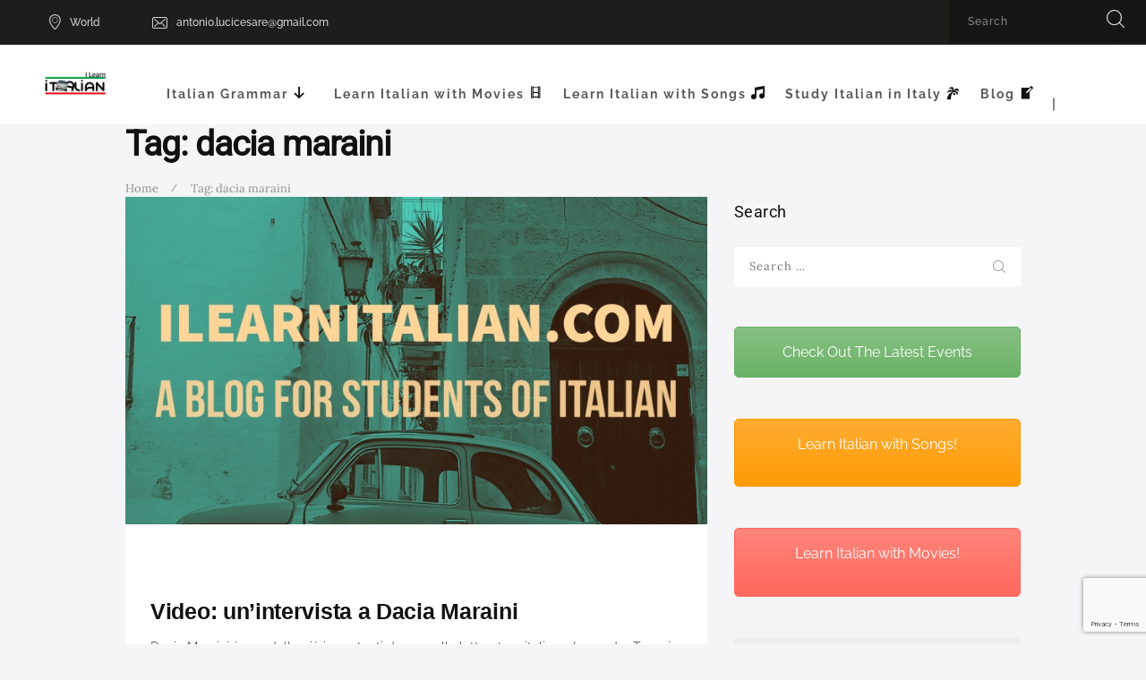

--- FILE ---
content_type: text/html; charset=utf-8
request_url: https://www.google.com/recaptcha/api2/anchor?ar=1&k=6LdLoZsUAAAAAGjBRU-wme49Wpk3_8hfaerXSrbS&co=aHR0cHM6Ly9pbGVhcm5pdGFsaWFuLm5ldDo0NDM.&hl=en&v=PoyoqOPhxBO7pBk68S4YbpHZ&size=invisible&anchor-ms=20000&execute-ms=30000&cb=njbk651kl9rp
body_size: 48650
content:
<!DOCTYPE HTML><html dir="ltr" lang="en"><head><meta http-equiv="Content-Type" content="text/html; charset=UTF-8">
<meta http-equiv="X-UA-Compatible" content="IE=edge">
<title>reCAPTCHA</title>
<style type="text/css">
/* cyrillic-ext */
@font-face {
  font-family: 'Roboto';
  font-style: normal;
  font-weight: 400;
  font-stretch: 100%;
  src: url(//fonts.gstatic.com/s/roboto/v48/KFO7CnqEu92Fr1ME7kSn66aGLdTylUAMa3GUBHMdazTgWw.woff2) format('woff2');
  unicode-range: U+0460-052F, U+1C80-1C8A, U+20B4, U+2DE0-2DFF, U+A640-A69F, U+FE2E-FE2F;
}
/* cyrillic */
@font-face {
  font-family: 'Roboto';
  font-style: normal;
  font-weight: 400;
  font-stretch: 100%;
  src: url(//fonts.gstatic.com/s/roboto/v48/KFO7CnqEu92Fr1ME7kSn66aGLdTylUAMa3iUBHMdazTgWw.woff2) format('woff2');
  unicode-range: U+0301, U+0400-045F, U+0490-0491, U+04B0-04B1, U+2116;
}
/* greek-ext */
@font-face {
  font-family: 'Roboto';
  font-style: normal;
  font-weight: 400;
  font-stretch: 100%;
  src: url(//fonts.gstatic.com/s/roboto/v48/KFO7CnqEu92Fr1ME7kSn66aGLdTylUAMa3CUBHMdazTgWw.woff2) format('woff2');
  unicode-range: U+1F00-1FFF;
}
/* greek */
@font-face {
  font-family: 'Roboto';
  font-style: normal;
  font-weight: 400;
  font-stretch: 100%;
  src: url(//fonts.gstatic.com/s/roboto/v48/KFO7CnqEu92Fr1ME7kSn66aGLdTylUAMa3-UBHMdazTgWw.woff2) format('woff2');
  unicode-range: U+0370-0377, U+037A-037F, U+0384-038A, U+038C, U+038E-03A1, U+03A3-03FF;
}
/* math */
@font-face {
  font-family: 'Roboto';
  font-style: normal;
  font-weight: 400;
  font-stretch: 100%;
  src: url(//fonts.gstatic.com/s/roboto/v48/KFO7CnqEu92Fr1ME7kSn66aGLdTylUAMawCUBHMdazTgWw.woff2) format('woff2');
  unicode-range: U+0302-0303, U+0305, U+0307-0308, U+0310, U+0312, U+0315, U+031A, U+0326-0327, U+032C, U+032F-0330, U+0332-0333, U+0338, U+033A, U+0346, U+034D, U+0391-03A1, U+03A3-03A9, U+03B1-03C9, U+03D1, U+03D5-03D6, U+03F0-03F1, U+03F4-03F5, U+2016-2017, U+2034-2038, U+203C, U+2040, U+2043, U+2047, U+2050, U+2057, U+205F, U+2070-2071, U+2074-208E, U+2090-209C, U+20D0-20DC, U+20E1, U+20E5-20EF, U+2100-2112, U+2114-2115, U+2117-2121, U+2123-214F, U+2190, U+2192, U+2194-21AE, U+21B0-21E5, U+21F1-21F2, U+21F4-2211, U+2213-2214, U+2216-22FF, U+2308-230B, U+2310, U+2319, U+231C-2321, U+2336-237A, U+237C, U+2395, U+239B-23B7, U+23D0, U+23DC-23E1, U+2474-2475, U+25AF, U+25B3, U+25B7, U+25BD, U+25C1, U+25CA, U+25CC, U+25FB, U+266D-266F, U+27C0-27FF, U+2900-2AFF, U+2B0E-2B11, U+2B30-2B4C, U+2BFE, U+3030, U+FF5B, U+FF5D, U+1D400-1D7FF, U+1EE00-1EEFF;
}
/* symbols */
@font-face {
  font-family: 'Roboto';
  font-style: normal;
  font-weight: 400;
  font-stretch: 100%;
  src: url(//fonts.gstatic.com/s/roboto/v48/KFO7CnqEu92Fr1ME7kSn66aGLdTylUAMaxKUBHMdazTgWw.woff2) format('woff2');
  unicode-range: U+0001-000C, U+000E-001F, U+007F-009F, U+20DD-20E0, U+20E2-20E4, U+2150-218F, U+2190, U+2192, U+2194-2199, U+21AF, U+21E6-21F0, U+21F3, U+2218-2219, U+2299, U+22C4-22C6, U+2300-243F, U+2440-244A, U+2460-24FF, U+25A0-27BF, U+2800-28FF, U+2921-2922, U+2981, U+29BF, U+29EB, U+2B00-2BFF, U+4DC0-4DFF, U+FFF9-FFFB, U+10140-1018E, U+10190-1019C, U+101A0, U+101D0-101FD, U+102E0-102FB, U+10E60-10E7E, U+1D2C0-1D2D3, U+1D2E0-1D37F, U+1F000-1F0FF, U+1F100-1F1AD, U+1F1E6-1F1FF, U+1F30D-1F30F, U+1F315, U+1F31C, U+1F31E, U+1F320-1F32C, U+1F336, U+1F378, U+1F37D, U+1F382, U+1F393-1F39F, U+1F3A7-1F3A8, U+1F3AC-1F3AF, U+1F3C2, U+1F3C4-1F3C6, U+1F3CA-1F3CE, U+1F3D4-1F3E0, U+1F3ED, U+1F3F1-1F3F3, U+1F3F5-1F3F7, U+1F408, U+1F415, U+1F41F, U+1F426, U+1F43F, U+1F441-1F442, U+1F444, U+1F446-1F449, U+1F44C-1F44E, U+1F453, U+1F46A, U+1F47D, U+1F4A3, U+1F4B0, U+1F4B3, U+1F4B9, U+1F4BB, U+1F4BF, U+1F4C8-1F4CB, U+1F4D6, U+1F4DA, U+1F4DF, U+1F4E3-1F4E6, U+1F4EA-1F4ED, U+1F4F7, U+1F4F9-1F4FB, U+1F4FD-1F4FE, U+1F503, U+1F507-1F50B, U+1F50D, U+1F512-1F513, U+1F53E-1F54A, U+1F54F-1F5FA, U+1F610, U+1F650-1F67F, U+1F687, U+1F68D, U+1F691, U+1F694, U+1F698, U+1F6AD, U+1F6B2, U+1F6B9-1F6BA, U+1F6BC, U+1F6C6-1F6CF, U+1F6D3-1F6D7, U+1F6E0-1F6EA, U+1F6F0-1F6F3, U+1F6F7-1F6FC, U+1F700-1F7FF, U+1F800-1F80B, U+1F810-1F847, U+1F850-1F859, U+1F860-1F887, U+1F890-1F8AD, U+1F8B0-1F8BB, U+1F8C0-1F8C1, U+1F900-1F90B, U+1F93B, U+1F946, U+1F984, U+1F996, U+1F9E9, U+1FA00-1FA6F, U+1FA70-1FA7C, U+1FA80-1FA89, U+1FA8F-1FAC6, U+1FACE-1FADC, U+1FADF-1FAE9, U+1FAF0-1FAF8, U+1FB00-1FBFF;
}
/* vietnamese */
@font-face {
  font-family: 'Roboto';
  font-style: normal;
  font-weight: 400;
  font-stretch: 100%;
  src: url(//fonts.gstatic.com/s/roboto/v48/KFO7CnqEu92Fr1ME7kSn66aGLdTylUAMa3OUBHMdazTgWw.woff2) format('woff2');
  unicode-range: U+0102-0103, U+0110-0111, U+0128-0129, U+0168-0169, U+01A0-01A1, U+01AF-01B0, U+0300-0301, U+0303-0304, U+0308-0309, U+0323, U+0329, U+1EA0-1EF9, U+20AB;
}
/* latin-ext */
@font-face {
  font-family: 'Roboto';
  font-style: normal;
  font-weight: 400;
  font-stretch: 100%;
  src: url(//fonts.gstatic.com/s/roboto/v48/KFO7CnqEu92Fr1ME7kSn66aGLdTylUAMa3KUBHMdazTgWw.woff2) format('woff2');
  unicode-range: U+0100-02BA, U+02BD-02C5, U+02C7-02CC, U+02CE-02D7, U+02DD-02FF, U+0304, U+0308, U+0329, U+1D00-1DBF, U+1E00-1E9F, U+1EF2-1EFF, U+2020, U+20A0-20AB, U+20AD-20C0, U+2113, U+2C60-2C7F, U+A720-A7FF;
}
/* latin */
@font-face {
  font-family: 'Roboto';
  font-style: normal;
  font-weight: 400;
  font-stretch: 100%;
  src: url(//fonts.gstatic.com/s/roboto/v48/KFO7CnqEu92Fr1ME7kSn66aGLdTylUAMa3yUBHMdazQ.woff2) format('woff2');
  unicode-range: U+0000-00FF, U+0131, U+0152-0153, U+02BB-02BC, U+02C6, U+02DA, U+02DC, U+0304, U+0308, U+0329, U+2000-206F, U+20AC, U+2122, U+2191, U+2193, U+2212, U+2215, U+FEFF, U+FFFD;
}
/* cyrillic-ext */
@font-face {
  font-family: 'Roboto';
  font-style: normal;
  font-weight: 500;
  font-stretch: 100%;
  src: url(//fonts.gstatic.com/s/roboto/v48/KFO7CnqEu92Fr1ME7kSn66aGLdTylUAMa3GUBHMdazTgWw.woff2) format('woff2');
  unicode-range: U+0460-052F, U+1C80-1C8A, U+20B4, U+2DE0-2DFF, U+A640-A69F, U+FE2E-FE2F;
}
/* cyrillic */
@font-face {
  font-family: 'Roboto';
  font-style: normal;
  font-weight: 500;
  font-stretch: 100%;
  src: url(//fonts.gstatic.com/s/roboto/v48/KFO7CnqEu92Fr1ME7kSn66aGLdTylUAMa3iUBHMdazTgWw.woff2) format('woff2');
  unicode-range: U+0301, U+0400-045F, U+0490-0491, U+04B0-04B1, U+2116;
}
/* greek-ext */
@font-face {
  font-family: 'Roboto';
  font-style: normal;
  font-weight: 500;
  font-stretch: 100%;
  src: url(//fonts.gstatic.com/s/roboto/v48/KFO7CnqEu92Fr1ME7kSn66aGLdTylUAMa3CUBHMdazTgWw.woff2) format('woff2');
  unicode-range: U+1F00-1FFF;
}
/* greek */
@font-face {
  font-family: 'Roboto';
  font-style: normal;
  font-weight: 500;
  font-stretch: 100%;
  src: url(//fonts.gstatic.com/s/roboto/v48/KFO7CnqEu92Fr1ME7kSn66aGLdTylUAMa3-UBHMdazTgWw.woff2) format('woff2');
  unicode-range: U+0370-0377, U+037A-037F, U+0384-038A, U+038C, U+038E-03A1, U+03A3-03FF;
}
/* math */
@font-face {
  font-family: 'Roboto';
  font-style: normal;
  font-weight: 500;
  font-stretch: 100%;
  src: url(//fonts.gstatic.com/s/roboto/v48/KFO7CnqEu92Fr1ME7kSn66aGLdTylUAMawCUBHMdazTgWw.woff2) format('woff2');
  unicode-range: U+0302-0303, U+0305, U+0307-0308, U+0310, U+0312, U+0315, U+031A, U+0326-0327, U+032C, U+032F-0330, U+0332-0333, U+0338, U+033A, U+0346, U+034D, U+0391-03A1, U+03A3-03A9, U+03B1-03C9, U+03D1, U+03D5-03D6, U+03F0-03F1, U+03F4-03F5, U+2016-2017, U+2034-2038, U+203C, U+2040, U+2043, U+2047, U+2050, U+2057, U+205F, U+2070-2071, U+2074-208E, U+2090-209C, U+20D0-20DC, U+20E1, U+20E5-20EF, U+2100-2112, U+2114-2115, U+2117-2121, U+2123-214F, U+2190, U+2192, U+2194-21AE, U+21B0-21E5, U+21F1-21F2, U+21F4-2211, U+2213-2214, U+2216-22FF, U+2308-230B, U+2310, U+2319, U+231C-2321, U+2336-237A, U+237C, U+2395, U+239B-23B7, U+23D0, U+23DC-23E1, U+2474-2475, U+25AF, U+25B3, U+25B7, U+25BD, U+25C1, U+25CA, U+25CC, U+25FB, U+266D-266F, U+27C0-27FF, U+2900-2AFF, U+2B0E-2B11, U+2B30-2B4C, U+2BFE, U+3030, U+FF5B, U+FF5D, U+1D400-1D7FF, U+1EE00-1EEFF;
}
/* symbols */
@font-face {
  font-family: 'Roboto';
  font-style: normal;
  font-weight: 500;
  font-stretch: 100%;
  src: url(//fonts.gstatic.com/s/roboto/v48/KFO7CnqEu92Fr1ME7kSn66aGLdTylUAMaxKUBHMdazTgWw.woff2) format('woff2');
  unicode-range: U+0001-000C, U+000E-001F, U+007F-009F, U+20DD-20E0, U+20E2-20E4, U+2150-218F, U+2190, U+2192, U+2194-2199, U+21AF, U+21E6-21F0, U+21F3, U+2218-2219, U+2299, U+22C4-22C6, U+2300-243F, U+2440-244A, U+2460-24FF, U+25A0-27BF, U+2800-28FF, U+2921-2922, U+2981, U+29BF, U+29EB, U+2B00-2BFF, U+4DC0-4DFF, U+FFF9-FFFB, U+10140-1018E, U+10190-1019C, U+101A0, U+101D0-101FD, U+102E0-102FB, U+10E60-10E7E, U+1D2C0-1D2D3, U+1D2E0-1D37F, U+1F000-1F0FF, U+1F100-1F1AD, U+1F1E6-1F1FF, U+1F30D-1F30F, U+1F315, U+1F31C, U+1F31E, U+1F320-1F32C, U+1F336, U+1F378, U+1F37D, U+1F382, U+1F393-1F39F, U+1F3A7-1F3A8, U+1F3AC-1F3AF, U+1F3C2, U+1F3C4-1F3C6, U+1F3CA-1F3CE, U+1F3D4-1F3E0, U+1F3ED, U+1F3F1-1F3F3, U+1F3F5-1F3F7, U+1F408, U+1F415, U+1F41F, U+1F426, U+1F43F, U+1F441-1F442, U+1F444, U+1F446-1F449, U+1F44C-1F44E, U+1F453, U+1F46A, U+1F47D, U+1F4A3, U+1F4B0, U+1F4B3, U+1F4B9, U+1F4BB, U+1F4BF, U+1F4C8-1F4CB, U+1F4D6, U+1F4DA, U+1F4DF, U+1F4E3-1F4E6, U+1F4EA-1F4ED, U+1F4F7, U+1F4F9-1F4FB, U+1F4FD-1F4FE, U+1F503, U+1F507-1F50B, U+1F50D, U+1F512-1F513, U+1F53E-1F54A, U+1F54F-1F5FA, U+1F610, U+1F650-1F67F, U+1F687, U+1F68D, U+1F691, U+1F694, U+1F698, U+1F6AD, U+1F6B2, U+1F6B9-1F6BA, U+1F6BC, U+1F6C6-1F6CF, U+1F6D3-1F6D7, U+1F6E0-1F6EA, U+1F6F0-1F6F3, U+1F6F7-1F6FC, U+1F700-1F7FF, U+1F800-1F80B, U+1F810-1F847, U+1F850-1F859, U+1F860-1F887, U+1F890-1F8AD, U+1F8B0-1F8BB, U+1F8C0-1F8C1, U+1F900-1F90B, U+1F93B, U+1F946, U+1F984, U+1F996, U+1F9E9, U+1FA00-1FA6F, U+1FA70-1FA7C, U+1FA80-1FA89, U+1FA8F-1FAC6, U+1FACE-1FADC, U+1FADF-1FAE9, U+1FAF0-1FAF8, U+1FB00-1FBFF;
}
/* vietnamese */
@font-face {
  font-family: 'Roboto';
  font-style: normal;
  font-weight: 500;
  font-stretch: 100%;
  src: url(//fonts.gstatic.com/s/roboto/v48/KFO7CnqEu92Fr1ME7kSn66aGLdTylUAMa3OUBHMdazTgWw.woff2) format('woff2');
  unicode-range: U+0102-0103, U+0110-0111, U+0128-0129, U+0168-0169, U+01A0-01A1, U+01AF-01B0, U+0300-0301, U+0303-0304, U+0308-0309, U+0323, U+0329, U+1EA0-1EF9, U+20AB;
}
/* latin-ext */
@font-face {
  font-family: 'Roboto';
  font-style: normal;
  font-weight: 500;
  font-stretch: 100%;
  src: url(//fonts.gstatic.com/s/roboto/v48/KFO7CnqEu92Fr1ME7kSn66aGLdTylUAMa3KUBHMdazTgWw.woff2) format('woff2');
  unicode-range: U+0100-02BA, U+02BD-02C5, U+02C7-02CC, U+02CE-02D7, U+02DD-02FF, U+0304, U+0308, U+0329, U+1D00-1DBF, U+1E00-1E9F, U+1EF2-1EFF, U+2020, U+20A0-20AB, U+20AD-20C0, U+2113, U+2C60-2C7F, U+A720-A7FF;
}
/* latin */
@font-face {
  font-family: 'Roboto';
  font-style: normal;
  font-weight: 500;
  font-stretch: 100%;
  src: url(//fonts.gstatic.com/s/roboto/v48/KFO7CnqEu92Fr1ME7kSn66aGLdTylUAMa3yUBHMdazQ.woff2) format('woff2');
  unicode-range: U+0000-00FF, U+0131, U+0152-0153, U+02BB-02BC, U+02C6, U+02DA, U+02DC, U+0304, U+0308, U+0329, U+2000-206F, U+20AC, U+2122, U+2191, U+2193, U+2212, U+2215, U+FEFF, U+FFFD;
}
/* cyrillic-ext */
@font-face {
  font-family: 'Roboto';
  font-style: normal;
  font-weight: 900;
  font-stretch: 100%;
  src: url(//fonts.gstatic.com/s/roboto/v48/KFO7CnqEu92Fr1ME7kSn66aGLdTylUAMa3GUBHMdazTgWw.woff2) format('woff2');
  unicode-range: U+0460-052F, U+1C80-1C8A, U+20B4, U+2DE0-2DFF, U+A640-A69F, U+FE2E-FE2F;
}
/* cyrillic */
@font-face {
  font-family: 'Roboto';
  font-style: normal;
  font-weight: 900;
  font-stretch: 100%;
  src: url(//fonts.gstatic.com/s/roboto/v48/KFO7CnqEu92Fr1ME7kSn66aGLdTylUAMa3iUBHMdazTgWw.woff2) format('woff2');
  unicode-range: U+0301, U+0400-045F, U+0490-0491, U+04B0-04B1, U+2116;
}
/* greek-ext */
@font-face {
  font-family: 'Roboto';
  font-style: normal;
  font-weight: 900;
  font-stretch: 100%;
  src: url(//fonts.gstatic.com/s/roboto/v48/KFO7CnqEu92Fr1ME7kSn66aGLdTylUAMa3CUBHMdazTgWw.woff2) format('woff2');
  unicode-range: U+1F00-1FFF;
}
/* greek */
@font-face {
  font-family: 'Roboto';
  font-style: normal;
  font-weight: 900;
  font-stretch: 100%;
  src: url(//fonts.gstatic.com/s/roboto/v48/KFO7CnqEu92Fr1ME7kSn66aGLdTylUAMa3-UBHMdazTgWw.woff2) format('woff2');
  unicode-range: U+0370-0377, U+037A-037F, U+0384-038A, U+038C, U+038E-03A1, U+03A3-03FF;
}
/* math */
@font-face {
  font-family: 'Roboto';
  font-style: normal;
  font-weight: 900;
  font-stretch: 100%;
  src: url(//fonts.gstatic.com/s/roboto/v48/KFO7CnqEu92Fr1ME7kSn66aGLdTylUAMawCUBHMdazTgWw.woff2) format('woff2');
  unicode-range: U+0302-0303, U+0305, U+0307-0308, U+0310, U+0312, U+0315, U+031A, U+0326-0327, U+032C, U+032F-0330, U+0332-0333, U+0338, U+033A, U+0346, U+034D, U+0391-03A1, U+03A3-03A9, U+03B1-03C9, U+03D1, U+03D5-03D6, U+03F0-03F1, U+03F4-03F5, U+2016-2017, U+2034-2038, U+203C, U+2040, U+2043, U+2047, U+2050, U+2057, U+205F, U+2070-2071, U+2074-208E, U+2090-209C, U+20D0-20DC, U+20E1, U+20E5-20EF, U+2100-2112, U+2114-2115, U+2117-2121, U+2123-214F, U+2190, U+2192, U+2194-21AE, U+21B0-21E5, U+21F1-21F2, U+21F4-2211, U+2213-2214, U+2216-22FF, U+2308-230B, U+2310, U+2319, U+231C-2321, U+2336-237A, U+237C, U+2395, U+239B-23B7, U+23D0, U+23DC-23E1, U+2474-2475, U+25AF, U+25B3, U+25B7, U+25BD, U+25C1, U+25CA, U+25CC, U+25FB, U+266D-266F, U+27C0-27FF, U+2900-2AFF, U+2B0E-2B11, U+2B30-2B4C, U+2BFE, U+3030, U+FF5B, U+FF5D, U+1D400-1D7FF, U+1EE00-1EEFF;
}
/* symbols */
@font-face {
  font-family: 'Roboto';
  font-style: normal;
  font-weight: 900;
  font-stretch: 100%;
  src: url(//fonts.gstatic.com/s/roboto/v48/KFO7CnqEu92Fr1ME7kSn66aGLdTylUAMaxKUBHMdazTgWw.woff2) format('woff2');
  unicode-range: U+0001-000C, U+000E-001F, U+007F-009F, U+20DD-20E0, U+20E2-20E4, U+2150-218F, U+2190, U+2192, U+2194-2199, U+21AF, U+21E6-21F0, U+21F3, U+2218-2219, U+2299, U+22C4-22C6, U+2300-243F, U+2440-244A, U+2460-24FF, U+25A0-27BF, U+2800-28FF, U+2921-2922, U+2981, U+29BF, U+29EB, U+2B00-2BFF, U+4DC0-4DFF, U+FFF9-FFFB, U+10140-1018E, U+10190-1019C, U+101A0, U+101D0-101FD, U+102E0-102FB, U+10E60-10E7E, U+1D2C0-1D2D3, U+1D2E0-1D37F, U+1F000-1F0FF, U+1F100-1F1AD, U+1F1E6-1F1FF, U+1F30D-1F30F, U+1F315, U+1F31C, U+1F31E, U+1F320-1F32C, U+1F336, U+1F378, U+1F37D, U+1F382, U+1F393-1F39F, U+1F3A7-1F3A8, U+1F3AC-1F3AF, U+1F3C2, U+1F3C4-1F3C6, U+1F3CA-1F3CE, U+1F3D4-1F3E0, U+1F3ED, U+1F3F1-1F3F3, U+1F3F5-1F3F7, U+1F408, U+1F415, U+1F41F, U+1F426, U+1F43F, U+1F441-1F442, U+1F444, U+1F446-1F449, U+1F44C-1F44E, U+1F453, U+1F46A, U+1F47D, U+1F4A3, U+1F4B0, U+1F4B3, U+1F4B9, U+1F4BB, U+1F4BF, U+1F4C8-1F4CB, U+1F4D6, U+1F4DA, U+1F4DF, U+1F4E3-1F4E6, U+1F4EA-1F4ED, U+1F4F7, U+1F4F9-1F4FB, U+1F4FD-1F4FE, U+1F503, U+1F507-1F50B, U+1F50D, U+1F512-1F513, U+1F53E-1F54A, U+1F54F-1F5FA, U+1F610, U+1F650-1F67F, U+1F687, U+1F68D, U+1F691, U+1F694, U+1F698, U+1F6AD, U+1F6B2, U+1F6B9-1F6BA, U+1F6BC, U+1F6C6-1F6CF, U+1F6D3-1F6D7, U+1F6E0-1F6EA, U+1F6F0-1F6F3, U+1F6F7-1F6FC, U+1F700-1F7FF, U+1F800-1F80B, U+1F810-1F847, U+1F850-1F859, U+1F860-1F887, U+1F890-1F8AD, U+1F8B0-1F8BB, U+1F8C0-1F8C1, U+1F900-1F90B, U+1F93B, U+1F946, U+1F984, U+1F996, U+1F9E9, U+1FA00-1FA6F, U+1FA70-1FA7C, U+1FA80-1FA89, U+1FA8F-1FAC6, U+1FACE-1FADC, U+1FADF-1FAE9, U+1FAF0-1FAF8, U+1FB00-1FBFF;
}
/* vietnamese */
@font-face {
  font-family: 'Roboto';
  font-style: normal;
  font-weight: 900;
  font-stretch: 100%;
  src: url(//fonts.gstatic.com/s/roboto/v48/KFO7CnqEu92Fr1ME7kSn66aGLdTylUAMa3OUBHMdazTgWw.woff2) format('woff2');
  unicode-range: U+0102-0103, U+0110-0111, U+0128-0129, U+0168-0169, U+01A0-01A1, U+01AF-01B0, U+0300-0301, U+0303-0304, U+0308-0309, U+0323, U+0329, U+1EA0-1EF9, U+20AB;
}
/* latin-ext */
@font-face {
  font-family: 'Roboto';
  font-style: normal;
  font-weight: 900;
  font-stretch: 100%;
  src: url(//fonts.gstatic.com/s/roboto/v48/KFO7CnqEu92Fr1ME7kSn66aGLdTylUAMa3KUBHMdazTgWw.woff2) format('woff2');
  unicode-range: U+0100-02BA, U+02BD-02C5, U+02C7-02CC, U+02CE-02D7, U+02DD-02FF, U+0304, U+0308, U+0329, U+1D00-1DBF, U+1E00-1E9F, U+1EF2-1EFF, U+2020, U+20A0-20AB, U+20AD-20C0, U+2113, U+2C60-2C7F, U+A720-A7FF;
}
/* latin */
@font-face {
  font-family: 'Roboto';
  font-style: normal;
  font-weight: 900;
  font-stretch: 100%;
  src: url(//fonts.gstatic.com/s/roboto/v48/KFO7CnqEu92Fr1ME7kSn66aGLdTylUAMa3yUBHMdazQ.woff2) format('woff2');
  unicode-range: U+0000-00FF, U+0131, U+0152-0153, U+02BB-02BC, U+02C6, U+02DA, U+02DC, U+0304, U+0308, U+0329, U+2000-206F, U+20AC, U+2122, U+2191, U+2193, U+2212, U+2215, U+FEFF, U+FFFD;
}

</style>
<link rel="stylesheet" type="text/css" href="https://www.gstatic.com/recaptcha/releases/PoyoqOPhxBO7pBk68S4YbpHZ/styles__ltr.css">
<script nonce="HnmOJ-lIMC8SOjBCYpvT4Q" type="text/javascript">window['__recaptcha_api'] = 'https://www.google.com/recaptcha/api2/';</script>
<script type="text/javascript" src="https://www.gstatic.com/recaptcha/releases/PoyoqOPhxBO7pBk68S4YbpHZ/recaptcha__en.js" nonce="HnmOJ-lIMC8SOjBCYpvT4Q">
      
    </script></head>
<body><div id="rc-anchor-alert" class="rc-anchor-alert"></div>
<input type="hidden" id="recaptcha-token" value="[base64]">
<script type="text/javascript" nonce="HnmOJ-lIMC8SOjBCYpvT4Q">
      recaptcha.anchor.Main.init("[\x22ainput\x22,[\x22bgdata\x22,\x22\x22,\[base64]/[base64]/[base64]/[base64]/[base64]/[base64]/KGcoTywyNTMsTy5PKSxVRyhPLEMpKTpnKE8sMjUzLEMpLE8pKSxsKSksTykpfSxieT1mdW5jdGlvbihDLE8sdSxsKXtmb3IobD0odT1SKEMpLDApO08+MDtPLS0pbD1sPDw4fFooQyk7ZyhDLHUsbCl9LFVHPWZ1bmN0aW9uKEMsTyl7Qy5pLmxlbmd0aD4xMDQ/[base64]/[base64]/[base64]/[base64]/[base64]/[base64]/[base64]\\u003d\x22,\[base64]\\u003d\x22,\[base64]/[base64]/[base64]/DjSMFw5IHPMKVwqQvwrQSMGHCtsKVw60nwp/[base64]/DkMOGcktqw7rDssOIw7MCwr/[base64]/[base64]/[base64]/[base64]/[base64]/Cq8KBIAzCqcKQwqXCiHbDkibCgsOiwqt/w4zCmcOfAmHDvBTCv1DDk8OfwpvDvy/[base64]/[base64]/dAjDp0DCvMOew7/Ci3YeUcOfBsO+LSfDisOkCwrCh8OAeXTCh8K0fUfDm8OfFivCqlTChBjDtkjDoHvDk2YpwoPCjcOkR8KRwqUlwpdFw4XDv8K8E0sKcjVWw4DDgsKIw65fwo7CvUfDgwQ7Jh/CpMKkXhDDv8OJBUPCqMOBQVvDrzPDjsOUBiPCtFrDmsKDwrhYSsO6Pn5mw79CwrXCgsOrw4JxHFg3w7rDucKhI8OIwp/DocO3w70lwr0VPTlELgTDnMKGamHChcO/woPChGjCjx3Co8KwDcKhw5BGwofCglpeIQ4kw4jCjTDCm8Kzw5/[base64]/McOJw7EGwpgtDcKtLzIuw5fCrGMew6fDtR8dwrHDjFfCnlYww7/CrcO6wpgNOC/[base64]/wrrCl8KKwrs4SMK7MFnDqcKhWMKsY8OWwq/DnT5Gw5JcwrsSC8K/[base64]/EsKqAkHCjsKNHAnDuMKcw5TDlsKkw6vChsOdccOQw7bCoMOkasKFTcKAwpVSC1bCoD5ES8KkwqTDpsK6WMO8d8ORw48cFG/CjRLDnjNxZCtLa2BdLloHwokhw6BOwoPCtMK6I8K1w5TDo0JGA3M5e8K2fT7DjcKJw7bDnMKWbWbClsOUBWDDrMKoDWzDmTxpw5nCiV0/w6/DvjdBORHDqMO0dURdaS5fwrzDq1sQNyw5wqxADcOHwo0lD8K3wqMyw54oD8KewqrCpl0lwoHCt1vCmMKzL0XDpMKJJcOOZ8ODw53DgcK3K2Qpw6XDgBMrNsKIwrc5bTXDlk0ow49VJk9Nw7zDn2BawrDDo8OHUcKywqbCmAHDi0MJw4PDpQl0VRhTDF/[base64]/wrzDnGBIZcOuwrYsCcKjwq7CsEN3Dg7DnEk6w4nDs8KXw4kaQTPCl1BVw7fCplEcJlrCpGRoS8KwwqxlFsKFXAZ1w7PClsKww7PDpcOIw5XDom7DvcOPwrjCqmDDusOTw4nCoMKXw4FWSznDq8Kow53CkcOCPjcEG0jDs8OJw4gWX8ObccOgw5pgVcKHw5dOwrbCq8O/w5HDq8K6wrnCgH/DqgnCpwPDicO8ecK/[base64]/wrdsP8KnHMKCPcKzBcODdQ/DpMOUwqA2DiPDtENAw6/CjAxTw65GIldMw61pw7lOw7bCksKgO8KocSg5wqlnKMO4w53CgMOfVDzCrGARw79iw57DscOHPX3Dj8O/aF/Dr8Kww6HCg8Oiw7rCqsKuWMOWDnvCjMKXE8Kfw5U2TFvDqcKzwpMeIsOqwoHDoRNUXcOkRcOjw6LCtMKaTBLCtcKMQcKUw7/[base64]/Dq1PDr8KWBwRXw5cDwonCuMOEw7LChcKYwql9wpfCtMKDKVTCm0PCklRkM8OOQMOWMTt6dyrDikAkw6Exw7HDsWoXw5Iqw5laWRvDisK/w5jDn8OkTsK/[base64]/CtsK1w77Di8Knw7RaIQvCiC/CjcK4HyBPEMOGMMK0w5XCoMKtMlI/wq0Yw4jDgsOnacKvesKJwpM4EivDnGxRR8Oaw5NKw4/DmsOBa8K+woLDgiNlX0jDjsKpwqbCuRvDtcOQZMOhF8O0Hj/Ct8O2w53DtMOkwpnCs8KsIlTDhwlKwqAbUcK5B8OESzzCgS4ufB8LwrrCkHUHWTBHYsKkH8Kqw7sgwoAyPcKqNgLDuXzDhsKlf0zDmkhHGsK8wpjCqG/DpMKiw6drdx3Ci8OqwofDs152w5XDtFjDhsOlw5PCqhXDnVrDgcOZwotQHMOqOMKbw7ltYXXCgG8CM8OrwrgHw7bDiFzDlW/[base64]/CrMOCw7kXacOBwqvDtmZmD8ONwp7DgWtqw79cC8OcA0XCtmzDgMOVw4BGwqzCjsKGwr7DosKeYlXDpsKowpovBcOWw4vDtVwnwrgyLhAOwrlyw5HDiMORRC4Uw4hDwrLDocKpGcKmw7Alw4NmLcK4wrsswr3DvQdQACJ0woMVw7LDlMKXwq/[base64]/Ci1ABYwfDtHTDrDluw47DlMObSj3DuhQaFsO6woTCqRLChcO/[base64]/LG1ow4zCsDo8XUBuPwzCpABcw4fCvGvCnDPDvcOgwofDmFcFwqJIMsOuw7HDpsKqwq/DtkZPw5l4w5TDicKiQzQgwq/[base64]/V8O9aDsREcOAw4JKSMKNLMOywqseB8KmwpfDqMKkwq4NRH4SJnw9wp3DlwwHFsKwfEzDqcOrSU3DqnbCscOGw4EMw4/[base64]/CtcO/[base64]/[base64]/wrdMHMOBwp3DoxM8w6xNwojCg8ORw6Baw4ZTEVTClS0CwpN+wrfCiMO+BWbDmFQYOnTDu8OlwoAKw5/CvR7CnsOLw5TCj8OBBQcxw754w48zF8ONW8Kvw6vCjcOiwrvCtsOmw6ddLxjCtGRSHFRewqNYI8KDw5N5woVgwqbDvMKBQsOJDDLCs3bDrkzCrMOQRW84w6jChsOzUUjDglE7wo7ClsK/wqPDm0sUw6UyX17DuMO+wr9Ow7xXwqYlwrLCmmvDgcOJXgDDo3YoNDXDh8OTw5XDm8KFLHtBw5vDoMORwoZ/[base64]/YEEXw6PChTfCrcOywq/CkBTDiTcpw6URwpHCvG0kwoPCsMKTw6rDqzrDgCnDsQbCnxICw73CghcZH8KTBG7DoMOTX8OZw63CgypLYsKiJ2DCumfCvRk3w4Fzw6TCmR3DnnbDk2nChkBdU8OpecKBMsK/a0bCkcKqwrEYw7XCjsOGwp3Cr8Ktw4jDmcOlw6vDuMKqw7BOdGpOFS7CnsKSSX5cwp1jw5MkwqbDghnDosK/f3bDqwjDnljCslA6YCPDrlFaWB9Hw4YHwqdhYzXDgcK3w7DDoMK2TRlUw4QBCsKIw5ROwoBSXcO9w73CgEMpwpwXwq/DugpIw5FywrjDsDHDiVzCt8OTw77CvMOPOcOrw7XDkHw/wq8PwoBnwrZSZ8OfwoZVC0BSFgbDlTjCmsObw7rCoR/[base64]/[base64]/Cry56JyQ7GivDh8KUwr/CjiLCpsOGw4glw61fw700AsO5wokOw7sDw5/DrHZ5NcKLw6hHw44ywpTDsVdpGCXCvsK2dxMIw7jCjsKLwrbCtnXCtsODJHxeOEV9w745wp/[base64]/DuMKFwopnwq0fEsK3fMKgMxYTwoVNw6YSw4UIw4lHw74+wqrDuMKhE8OuRsObwo1/Z8KoWsK6wrJ4wqTCmsOLw5vDr2TDqsK8bRMEesKfwrnDo8O1a8O5wonClyIKw6Evw61Vwp/DnmrDjcORaMO3WMKdfMOCA8KaGsODw7vCoFnCocKWw4zClmLCmGzDvBbCtgrCpMOOwqhUMsORNsOZAsKQw5Fcw4N6woYWw6BFw5gmwqY+AHhZDsKawoYnw5/CriozHCAgw6zCpl4Tw5sQw7IrwpHCo8Oiw4/ClwpFw4QKFcKqMMOaScKrRsKIVV7Dnip/[base64]/w4FfwpHChWIxwqQawqbCpsKmTS0lw7V1bsKcHMO1Mzxgw4bDiMO2PDdMw4LCsG4rw59BScKfwoM9w7Rrw6oKFsO6w7cPwr0YfgB/NMOdwpQRwpfCk3YuRWvDiSFpwqnDu8OgwrY3wobDtUZoVcKyRsKyfWgFwpoHw6jDjcOSBcOpwq8fw4EdZsK8w5k0QBdkJcKyLMKWwrLDlsOpN8O8b2LDnG1xMws3c1lfwo7CqcO7McKNDcO0w4fDsSnCg3/CmwNrwrxcw57DpHpfEhN5WMO9eQQkw7rCtFPCl8KPw41Xwp/Co8Kzw47Cl8Kow4l9wp/Cqmh6w7/Cr8KcwrXCsMOYw6/DmAIpwqUtw4LDrMO1w4zCimPCkMKDw64fKnsuNHPDgEpgcTjDjR/DrCpFcsKcwqrCoVXCj15nE8Kcw4d9N8KDHjTCscKFwqdQIMOjOCzCgsO4wqnCn8OVwoLCiFPChVMCQTIDw7nDqcOOCcKUcWBEMcO4w4xRw4XClsOzwobDsMKOwqvDo8K7KQTCqnYBw6ZKw7/DlMKKO0bChDtsw7Exw73DkcOGw7bCrl03wo/CjBUhwqtzCEXDvcKuw6DCjMOcIwVSEURswqnCnsOMIV/[base64]/[base64]/[base64]/[base64]/CjTMTZMO2w4owwqXDjD3CjMO5CMK7BMOQDFLDvQXCocOuw7zCjDgFW8Ovwp/CrsOWE1HDpMOJwp0hwp3DhMO4MMOfw6LCt8Klw6bDv8KQw7TCjMKUZ8KNwq3CvEtqbGfCgMKVw7LDmsOJJzAbCcKFdx9aw7sCwrnDjcOww7XDsHDCvUkTwoV2I8KOecO1X8KGw5Ilw6jDuD4/w6pGw4bCnMKiw6A+w6JuwrLDkMKHZCoQwphGHsKPFcOeVMOZairDqhMpTsOnwp7CoMOkwr0uwqImwqEjwqFWwrVeVVnDkg93ej7CjsKCw5cqMcOhwoRVw6PCq3DDphxfw4jDq8OSwockwpQAf8OBwoRdVUNUfsO/[base64]/Dm08UR8KYH8KkXGciwrvCj8KzKsOiRMOtYE0yw4rCsQgPDgkWwpjCvE/DvsKAw6HChizCksOEegjCsMKRT8Kmw7DCp35bbcKbLcOnWMK3OsOlw5jCrgzCsMKOfiYWwphAWMKTGWJAAsK3fMKmw7PCuMKnwpLCu8O6KcODbShBwrvCrsKRw5tKwqLDkVTCjMOdwqvCoXTClzTDqA8hw6fCshZ/w53Cvk/ChkpLw7TDmEPDqsKLTX3Cr8KkwoxJZMOqH04wQcK7w6I+wo7DgcKjwpjDkkxeb8Knw5DCnsKKw79LwrJ1csKNX3PDokTDssKBwrDCvsKawoMGwonDoHXDowLCqsK+woNjQEocVVTCgHHCmiHCvMK/wo7DscKSGcOsTMOSwpYFL8Kkwo5fw49mwrZ4wpRcJsOjw6DChBDCisKnUDQqB8Knw5XDvANww4BlR8KVQcOZexLDgmJAMBDCvHA4wpU/c8KJJcK1w4rDj3bChWXDssK9ecORwq7Con/CkVLCtH7CuA5EOMK+wrvCmCcnwqBGwqbCoX9EJVQvBh8jwqLDux/[base64]/Dn8KxMT3DmMKVHTnCohTCi3TCkMK/w581Z8OJfHZDJys/IWkdw6PCojMsw7XDt0LDh8ODwoc6w7bCt3IdBQzDpE0ZBFDDihAzw5MlB23DpsObwpvCnm9lw4g1wqPDkcKIwrvDtE/[base64]/DSvCiMKUw7MYJsK+Q0howqg+Y8Odwp/CkTpJwqvCvEfDmcOjw7YxNCjDgMKzwoUSQBHDtsOPH8OGZMOqw54Gw4NkMx/DvcO+J8OIFsObKSTDj3Quw7zCrcOBTEvCp2bDkRlJw7nDgA9BJMOiN8OGwrbClkMNwpLDjhzDkmbCu0HDmlXCvxTCm8KSwpASb8KVZ0nDqTbCvMOqacOTTSLDjETCokjDiC7CmcODICJvwpN+w7HDoMK8wrfDgEvCnMORw5jCpsO/fxfCmy3DnMOsOsOlYsO3WsKkUMKrw6/Cs8O5w7NZOGHClz/Ch8OtZMKPwqrCkMOsB0QPdMOOw4VYUS0Kw59lKTbCpMOlOcKNwqUiccKHw4h1w5PDtMK2wrHDjMOdwpLCnsKmaVzCjw8gwpjDjDTCk0XDmcOhHMOow64tBcKgw6woQ8O7w7IuWXYSwotRwofDksO/w4nDqcOoaCoDaMOowprCnWzCqMOyZ8Kbw63Dj8ODw7nDsD3DtMK4w49iFcOXAwE8McO7cETDlF9mUMO9O8O9wq9mPMKlwqbCix8nK1kHw6USwpfDlMKIw4vCrMK8FSZGVcK+wqQkwoXCu1plecOcwpHCtsO/PAhUD8OSw4RZwoLClsKQL1vClWPCgMKlw7d3w7PDm8Kif8KZIwfDs8OIDUbCtsObwqvDp8KowrpYwofCksKvYsKWYMKAQnvDhcO1VMK9wpMdezEew77DmcKFH2I+PcKCw4s6wqHCi8OaAcO/w60Ww7oPbUFFw5V9w4hgDS5xw7oUwrzCp8KfwqrCjcOrKkbDhFfCvMOpwpcZw4wIwoArwp0pw7RSwqTCrsO+YMKJSMOhc24swo/Dg8Kfw4jCksOkwrhlw4DCncOjETgpNsKACsOEG2oZwqfDsMOMAMOsUDMQw7HChWHCpmlGecKCVGpFwrjCu8OYw6vDp0oowqw5wrfCqFrCiC/CtcOXwq3CkhpbYcK+wrzCtS/CnQEQw6Z6wr3DssOPDz52w5sHwqvDl8OBw59JOjTDjMOAGcOlAMK7Nk4cZSMWFcOhw7UED1DCu8OxH8OYf8KcwofDmcOfwrp1bMK3NcKCYHR2KcO6b8KeKMO/w5sPEMKmwojDqMO9b1XDhXTDhMK3PsKDwqQdw67DrcOcw6rClcK0CVLDmcOeBVbDuMO4w5rDmsKaYDbCpMK+f8K+wrN8wo/Ct8KFZQHCjHp+YMK5woDCnQPCo2hCa2PDtcOzRn3CpUzCisOnKS4/GEPDjR/CmcKwSxbDtwjDmMO+UMO7w7MVw7XCm8ORwoFhw5PDqA9AwqvCihLCryrDkcO/w6k/WDTCncKbw53CuTXDosO/CsOawqcRLMOaOmzChcKIwrTDlG3DhUhGwp5gHFsXRGoHwq80wofDqmN+WcKXw7F/fcKWwr7ClMO/wr7DoF9Gwpgaw4U2w51UUCTDuSM/G8KMwq/CnQbDuht+F2zCoMO5HMOPw4vDmW/[base64]/wpnChm8TecORBsK/wrcyw7AewpUaLcKYRBs/wqPDpcK6w4jCtHXCosOlwossw61hL0Eyw70OCFgZW8Khw4fChzLCpsOOX8Ouw51mw7fDvTJ8w6/DqMKBwpxfCsKMQ8K1wqU3w4/Dk8KnJsKjNDstw44nwo7CucOAFsOhwrPDm8KIworCgzQmOcK9w4ccXydowqPCkz7DuSHCj8KyVkfDpD/Ck8KkOThQfzsPVcKow5dVw6dRAwvDh0hhwpXCiCJ+wp/CuDDCs8OweQQewpsoaTIaw6BoUsKnW8K1w4QxJsOkGQzCsXVMEEDDj8OWIcKtSBA/XQDDl8OzKV7ClVLCnmDCskgYwqLCp8ONRcO8w7TChMOhw7fCgUkuw4XDqBXDvyzCogx+w5sQw7HDosOTwrXCr8OFeMO/w73DncOkwrrDolJjNT/CnsKpccOmwqlXe35aw5NMKETDvMKZw4vDtsOQEXjCmSXDkEDClMO6woYsTy/DkMOpw7lbw6XDoWsKCsKDw4U6IRvDrFZmwp/CssOFasKUUMOGw7YHT8OGw4fDhcOCw6J2XMKZw6zDtSZiH8KPwoDDjA3Dh8KgCiB+PcOEccK1w5lrFMKSwqEsREpmw7Uuwo8mw4/CkjXDhMKYLnw9wosCwq04woYcw75mNsK1FMKvSMORwpYYw78RwozDl01fwo1zw73CliDCmTkfChpgw5pSHcKKwr/CmsOvwpHDoMKYw6gJwplww65Pw4p9w6LCoF7CgMK+cMKwI1lkcsKWwqRKbcOCECJ2Y8OsbynCrCgVw7x1FcKJd1TDu3nDscKYW8K5wrzDhXzDhDHCgFJSHMOKw6XCrGxaQELCvsKvbMKkw7xxw6x/w6XCvMKjEXk7Bmd3McKpYcOBAsOOT8KhWhlqUQwxwoFeYsKhYMKHXsOIwpvDgsK3w5IrwqPCpTsyw5sGw4TCncKdVsKKEkAnwo3CuhonKmRqWyEQw6hBbMOnw6/DmGfDlFHCmRsoKcO2CMKPw73CjsK0exbDg8K2AWbCh8O/RsOTAgIsOMOdwqDCt8OuwqHCmnjDoMOcGMKIw6XDuMKbSsKqIMKFw4p6Ems9w67ClFjCq8OYRXXDklbClU09w4LCtA9kCMK+wr/CjU3CohZbw6EQwpDCiFDDpxvDhUTCsMKTC8Oww4lQc8OwGWDDu8OAw5zDsVcIGsOswrXDo1rCvFhsHcKXRlrDjsOOcirDvRjDnMOjCMO8wqQiB3zCpmfDuXBEw6LDqnfDrsOwwqI+GQ9hZz0bMSYub8O/[base64]/DicOdwp8PCVolwrfCkHxtD1sHwrg5S8KjfcKPLCNIG8O7Ly/Cn3XCjxp3QUp4fcO0w5DCk1pAw4YuXlcGwqMjSmDCogrCksONZERBZ8OOH8Okwow8wqzCscO0e3Jvw53Cgk5QwqYNOsO7aRo+LCJ+X8KJw53DvsKkwo/[base64]/cMKpwqoZwqXDhBfCig3DsSLCnMObw5fCkcO+OyA3bMOUw4vDkMOnw43Cg8OBMkTCvg/DhsOvVMKow7NYwo/[base64]/CrQPCgjoyM8OEw73Co8OMwqk3YcOrwoTCscOvKzfDowDCpCrDpwwXMmnDlcOOwrZbPmbDglRtLVkkwo9jwq/CpxAoXMOtw71hV8K8ZAguw7w4WcONw6Idw69nPWQcEsO8wqZhfUPDtcOiK8KUw6A7VMOIwq01XWDDp1zClz/DkATDjmhHw5woQsOWw4Qfw4ElckbCkMOOK8Kcw4jDuWLDvwlUw7DDrFHDnlHCncO7w67DsTcQeXvCrcODwqB4wqNyEMKaMknCucKFwqnDoAUKJHzDs8Oew5xLSELCn8OswoZ3w5bDrMOAXCR1XsKew7ZwwqrDhcKkJcKEw6LCncKWw49OfX9xwr/[base64]/[base64]/DiBdBw5R/BGPDkMKYwr7Cgy4Se8OBHsKpKERbAkTDt8K3w4nCrcKUwqh7wqHDmMOeTh86woDCt2XCpMKqwqsoN8KOw5PDvsKjAVrDr8OAZS3Ch38Jw6PDpi8qw4dPwpgOwos6w6zDr8OaG8K/w4NJahwaecO+w45iwpcXKh1DQynDqlPDtXQww6bCnDpXDiAaw6hQwovDq8OaE8K4w6vCl8KNW8OTF8Oswrw4w5DCpxBpw4Rcw6liT8KUw57ChsOIYl/Cq8Kfwqx3B8OUwqLCo8KeD8OZwoplVjPDg2U1w5fCjWbDpMO8NsOfbRBkw4TChyM/w7FqSMKxAHDDqcK7wqMGwozCrcOFccO9w60SCcKcIsO6w6IRw4ZXw4rCrsO4w7sZw4HCgcK8woLDk8KtGsOpw7UtTwtMUcKER3nCoVLCujLDk8K4IXwhwqlTw68Lw7/CoXdYw43CkMOiwqg+IsOTw6zDsxQlw4ddUGTDk24Rw5oRJTxUWRvDqiBEMWVIw4hSw5JKw7/ChcO3w5zDkF3DrW5dw67CtD1oUTnCt8OTezYkw7FcYADCpMO1wqrDpmTCksKmwpF5w53CtcOeT8K6wqMowpDDhMOabcOoFsKZw4vDrjjCksOvIMKiw7QKwrMERMOmwoBewoQZwr3DhAbDkTHDq0JAOcKnCMKrdcKfwrYKHEkmH8OrNhTCkn1oHMKuw6Z5LAZqwpfDsm/CrsKeQsO2woDDi0zDncOTw4DCk2MIw5/Cj2HDqsKlw4F8VMKLN8OQw67Cu19UDsKdw5U6CcKGw6pPwoRSIEhrwoLCj8O+wqoXTMOVw5bCnClERsOOwrEiNMKSwolUCMKgwrTCjm/Cl8KTZ8O/EnLCrBUWw7TCqmHDs2csw6QhfgxvbBdTw50Wcx5yw6bDtQ1NYcOpQMK3VCxfK0PCtcK0wrxWwr/DlEglwozDswJ0EMKRaMK+V1DCqnbDhsK2GMKNwpLDosOfGsKlSsKsECYsw7JXwr/CiSASaMO/[base64]/DpsKqwrxGAXLCpcKeHMOYfcKDw6DCg8OVNnbDry8JIsKcWMOrwqfCiEA0AgglPcOFdcKFK8KwwoNOwo/CisKBIwzDhMKTwqFLwrBIw63CoHgGwqkVTi0Jw7bCtGg4J1wlw7HDq1cXVUrDs8OnaR/DisOswqwdw5ZLTcOWfDgYSMOjNWJXw4RSwqsqw53Dq8Orwr0tLDx1wq97PsODwp/CkmVBVQMTw4sWCkTCl8K5wppawoYqwqPDncKcw4AfwpVJwprDh8KMw5HCuUrDm8KLWzNNIl93woRwwp5sUcOjw6DDlH0sBhDDlMKpwpVfwqwCR8Kew4VJUF7Ck15Xwq4Lwr7CozTDvgttw43Dh1nCmDjCq8O8w64jOSspw59DPcKNUcKGw53Cim/[base64]/YVt3H8KtNsOGGHTDl1DCjxgpw7rCulJGw47Dvwp4w7HDmjQHCEUdNSHDkcKkPExHbMK1VjIswrNSBwgvaVNfLSYLwrLDnsO6wozCr1/[base64]/[base64]/wqTDgcOHw4fCv8Khw5gWw5ttDsOVMsKVw4sZw5vCswAINkwUdsODDzwrQsKHPXHCrwFwTUYswpnDgMOYw5XCmMKeQsOuUcKTfXliw4tJwrDCmksZYcKKcVjDh2zCm8KaOm3CrcKnL8OTIF9HM8OMDsOfJSTDrhF/wpUZwokjY8OIw4vCm8OZwqDChcOJw54lwp5+wonCk0HCu8O9wrTCtAXClsOIwp8rUcKLF2zClMOzHsKRYcKowobCpHTCjMKbc8KYK18ww7LDkcKww5NYIsKyw5/Ctz7DkcKQecKtw5luwrfChMKGwrjCvQUdw4gAw7TDmsOkJMKEw5fCjcKCTMO6GAxPw6ZkwrR3wpvDkxzCgcONLD4Ow7HCmsKsfSBPw67ChcOrw4N6wp7Dg8Oaw4nCh3dhKnvClBAswrDDt8OmEx7CpsOWbcKdG8Ogw7DDrSlswqjCs2cEMV/DosOEc2ZTYzd/[base64]/[base64]/CnCddJMOJVWDCjTTDmMKXDW5AwrhBbn3DsVg8w6/[base64]/DhlfCq0nDnjgTT8Kbw59OLcOoPl1Uw4/DlMKhNXl4c8O/CMKjwpPDrA/[base64]/CpcKIGHFVw45Wwpo7wrEQTzBqwpAhPxHCniLCsQd7w4LCt8Kpwr4aw6LCqMOYYHood8K7csKvwr1dEsOqw7R+Vloiw6nDmCcqG8KFaMKfO8KUwplXVcOzwo3DuB5ROUJURsKlNMKUw7oIMEnDrXA/KMOiwp3DqV3DiDJgwrbDkCDCsMKEw7DDiDIwQl5/IsOBw6U9OcKPwrDDl8O6woHClDN8w5U3VGdxB8Onw4TCtn0dIcKkwrLCpHR8TGzCoiM2R8OFC8KMZ0XDh8OGT8KSwpU+wrzDsSvCjyICMCNtdH7Dt8OSCUnDqcKWLcKLb0NjNsK7w45kXMOQw4NWw7PCuD/[base64]/Ck8OPw7HClcOXw5LCjEnDqMKww7tSMhfCvmrDosKUXMOGw7zDiFZbw7vDjmspworDhQ/CsFUhWcOTwoYrw4Jsw7DClcOdw4XCvUBcfivDrMO/O35MdMKmw6o7EU/CtcOAwqXDsiJKw7EXPUYEw4Esw5/DusKWw7UPwqLCucOFwop+wpAYw6RtF2HDk0lQIhcew7wbBCxVHsKFw6TCpyRON259wrTDrsK5BTk8JnwPwozDtcKjwqzDtMO/w7EEwqHDqsOPwp4LS8K8wobCucOGwrDCvQ1Nw7zCmMOdZ8OlC8OHw4LDmcOCKMK1XC1adVDDh0c2w7Qhw5vDs0PCtm/Cv8OPw5vDpQjDvMOTXgPDmRRdwqYYNMOPPXfDp1/DtkhKGsOuOzbCthlYw4/ClDROw57CpxTDpX5EwrlyVDE2wpk6woZ0TS3DoGdae8OGwo1awprDjcKVL8OHScKew4LDqcOmXU9rw6PCksKXw41tw6/[base64]/DtHlUJWfDpsKwwpR5clTCqk7DmEHDqMK6G8OBUcKrwptWJMOEfsKFw4www7zDjwZlw7YuHMOCwpjDnMOdRsOHeMOoYCPCp8KWRMOzw7Biw5VaNmEeVMKZwo3Cv1bDhWLDiXvCisOTw7RrwpIhw53CsDh7U25Fw4QSQQjCo1hDTlnDmg/ClnMWARIWWXPCt8OGe8OKXMOWwp7CtCLDgsOEPMOAw5MWcMORagzCj8O7PThDK8KZUXnDrsOwACXDlsKkwqzDrsOfH8O8EMKdfAJVRQvCisKbAjXDmsOBwr/CisOvbyPCogZIUcKNImfClMO0w69zNMKaw7F8IcKqNMKVw6zDm8KQwq/CrsO/w6kGRMK7w7MeIzR9wqnCkMOhYwttZFA0wo8Gw6dcIMKkJ8Khw41GfsKBwq13w5BDwqTChDg+w6Fuw60FH0dIwp/ChHFcFsOww7JLw584w7VLWsOaw5jDnMK3w4EUYcO3A0DDkA/[base64]/DvcK0TEpRw7vDssOrw6TCgx7CqsK7WsODwodHwr4hYTVyTcKew4fDs8OIwqnCi8KEKcOfbTPClzlYwrjCssOVNMK0wrNFwoRYNMOCw5x+TibCvsOvwpxGTcKcIjHCrcOUZC0sbEg0Q2jCoz1xKV/CrcKdBG53SMOpb8KBw7/[base64]/DmMK+w541V8Kswo3DqX7Cgk/DjcK9wpgADkdZw70dwrUfV8O8HMOxwpTCpxnCqUfCnsKBDgZfb8KjwojCmcO8w7rDg8KIKi40SQDCjwvDkcKnB1czfMO/YcOYwoHDjMOyL8ODw7AzRcOPw74BHsKTwqbDmj1iwpXDksKaUcOjw5EUwoh2w7nCk8OOb8KxwohBwpfDkMOFDXfDrGxvw4bCs8OxRC3CvifCv8KmZsK/IAbDosKzacO5Lh0Qw6oUK8KpU1dnwoVVVwsFw5AOwrsVOsKxOMKUw4VDWAXDrAXCggopw6XDgsKCwrhlZsKmw4TDrDzDkSrCvXheJ8Kkw7jCoQDCosOnPsO5DMKyw6khwoRFI359Yk/DpsOXDjfDq8OewqHCqMOPOHIHS8KFw7k9wpTCllFaaC0dwqYSw68BIG1waMO/w7VJXmXCkGTCuyM9wq/DisO1w6wbwqfCmVBiwpnDv8K7TsOqTXk3Ywsvw4jDl0jDhSxoDiDDrcK1FMKWw7BywpxANcKXw6XDiAzDtUx+w5JyL8OAfsOrwp/CvAlZwrZ9TwrDgMK1w5HDvkPDrsOFwo17w4sULH/Ci0EhXhnCsjfCosOUK8OpKMOZwrLCucO/wpZUI8Oawrp4MErDnsKIEyHChCVlA0HDrMOew6XDpsOxw6B4w5rCmsOZw6B4w4dsw68Tw7/CmDhtw4MYwpUrw4o9ScKLWsK3NsKWw7I1JsKcwpxGDMOsw7sKw5BswrQBw6vCucOjNsOjw7TCmhUVwqtNw58CYVJ2w7rDusKpwrDDpCnCpsO2N8KBw5Q9J8O6woN5Rz/CucOGwoLDuRnCmcKSEsOYw7XDvmDCucKDwqMtwrvDmjkoHylWQMOcwpdGwr/CnsKIK8OYwqjCsMOkwonCpcOLMRc/MMKPVcK/cgBbVE/CsA5Zwp0UZ0/Dk8K7DsOHVMKCwrEJwrDCvxx7w7TCpcKFS8O/ARHDsMK7wp94YAvClcKcG2x6wrM1dsOew5kuw4/ChyfCmgvCgETDpcOpOsKYworDriTDoMKMwrLDllxaNsKceMO9w4nDhGvDqMKmacKrw5TCjsK/OnZTwpDCrFPDqgzDlkRaQsODWV5fHcOpw7zCi8KnfUbCiA7DuhzCssKzw6VMw4okW8KBwqnDl8KVw7Z4wogtBcKRCElmwrJyf0XDhsOlY8Omw5jClmIjND3DpxfDh8KFw5jCvsOpwq/Dmyohw7zDvkTClMOZw7cSwrvCtltKVsKKN8Kyw6HDvMOiLhXCtDNXw47CosONwqhdwp7Dn3bDisK1QAgeCiEPbg0QcsKUw6/[base64]/K8KKw6kYOMO1XcK3NMKAw60nw5nCsxTCp8KeOWIHPDvDolTCrRhKwqQgScOoAmF2bMO+wpnCm3xSwoJLwrnDmiNOw7vDm0Q+UCTCuMO6wqw7V8OYw6/CicOiwrVVJ3/Dq3kfO1EFC8OWM21+f3rCqsOnah1yfHxpw4TCvcOdwqzCisOcQlg4PMK2wr0EwoQ3w6jCiMK5PSXCphRkAMKeRhjCq8OfJgPDoMOXE8Kew6JJwr7DmxLDnWHCqB3CkSLCgkfDvMKrLxwCw4Z3w6MbAMK+VsKPJQkENA7Cp2/[base64]/w4sBTmbDucO/wpvDrnbDu8OLe8Kkw4ciCR17Pw/DshN6wqXDqMO2BCTDosKHGQp0F8KDw7vDjMKEw43CiDbCgcOlLXfCpMKew5gKwovDmBXDmsOiKMOjwowafmE+wqXClA5ETzzDiEYVSBBUw4Icw7bDucOzw7ESNB8nOTsGwoDDmlzChH8wOcK/FDLDocORThHCoD/DlMKEBjhpYcKaw7DDnkAXw5TCqcOQdsOrw7jCrsK/w4RHw7vDjcK/[base64]/DqjvDn8OFw67CtRdZVMOJwpxqOHJWSU3CrzAOdcKgwr9bwpIfR2DClGXDr2wxw4puwo7Ds8KQwoTDh8K+fTlVwrFESMKSRAsKNTTDlUZ/XVVgw5YwOkFXWhNcJ3wVWBsqw4lYIQvCrsOsesK7wqXDlyzDlMO6TcO+fywlwq7CjsOEREQvw6MVS8KFw7/CozTDlcKLcw3CisKUw5zDr8O9w4YcwonChcOGDX0Qw57CjVPCmQXCh3wLRzxHcAcSworCmcO3w6I2w5DCscKzYUPCvsKzShPDqEnDggjCoBNewr9pw6fClBoww6bClxkVIRDCpXUmY2DCrz0Mw67CqMOsF8OSwo/DqcKaMsKpfsK5w6V4wpM8wqjCnw3CowsLwoPCmQlBwq7CoibDn8K3OMO+YW99JcO7PhcowoXCoMO+wqdbA8KOf3TCtBPDpijDmsK7SxF0XcKnw47Cqi3Ck8O6wonDs3JJFE/CosOlwqnCt8ONwpjDojsWwonDscObwptPw50Hw5EFPX9+w4PDksKsXh3CncOeUCnDgWbDn8OuH2xywociwrZMw5Z4w7PDvBoFw7IUKsK1w4AwwrvDmyVrRMOwwp7DvsO/AcONaQpSW0sAbQDCtMOkTMOROcOrw5oBMcKzIsOXT8ObCMKjwpbDolHDoy0vdizDtMOFYRrDu8K2w7zCoMOgTXbDh8O3dh5hWEzDk21JwrfCqMKlaMOfacOtw4LDsibCrkhYw7fDgsK2IS3Dn1k/[base64]\x22],null,[\x22conf\x22,null,\x226LdLoZsUAAAAAGjBRU-wme49Wpk3_8hfaerXSrbS\x22,0,null,null,null,1,[21,125,63,73,95,87,41,43,42,83,102,105,109,121],[1017145,681],0,null,null,null,null,0,null,0,null,700,1,null,0,\[base64]/76lBhn6iwkZoQoZnOKMAhk\\u003d\x22,0,1,null,null,1,null,0,0,null,null,null,0],\x22https://ilearnitalian.net:443\x22,null,[3,1,1],null,null,null,1,3600,[\x22https://www.google.com/intl/en/policies/privacy/\x22,\x22https://www.google.com/intl/en/policies/terms/\x22],\x22MgoQEDMWWW61bTLjzUmz8jEEkJra2MDALGheObJm21Y\\u003d\x22,1,0,null,1,1768696770087,0,0,[101,54],null,[25],\x22RC-WjVNIpyLI0M_vQ\x22,null,null,null,null,null,\x220dAFcWeA5xvAD2Dl24ul6LCq4QUAKsb3goO7trUKQTllrVaTy4PtAzdI2QFed9Bames_Kl3WQ9faV3pRzIzufktA4_CE6gR0t8mQ\x22,1768779570139]");
    </script></body></html>

--- FILE ---
content_type: text/html; charset=utf-8
request_url: https://www.google.com/recaptcha/api2/aframe
body_size: -249
content:
<!DOCTYPE HTML><html><head><meta http-equiv="content-type" content="text/html; charset=UTF-8"></head><body><script nonce="z3llSh0nC-n0H8QSgVMT2Q">/** Anti-fraud and anti-abuse applications only. See google.com/recaptcha */ try{var clients={'sodar':'https://pagead2.googlesyndication.com/pagead/sodar?'};window.addEventListener("message",function(a){try{if(a.source===window.parent){var b=JSON.parse(a.data);var c=clients[b['id']];if(c){var d=document.createElement('img');d.src=c+b['params']+'&rc='+(localStorage.getItem("rc::a")?sessionStorage.getItem("rc::b"):"");window.document.body.appendChild(d);sessionStorage.setItem("rc::e",parseInt(sessionStorage.getItem("rc::e")||0)+1);localStorage.setItem("rc::h",'1768693172103');}}}catch(b){}});window.parent.postMessage("_grecaptcha_ready", "*");}catch(b){}</script></body></html>